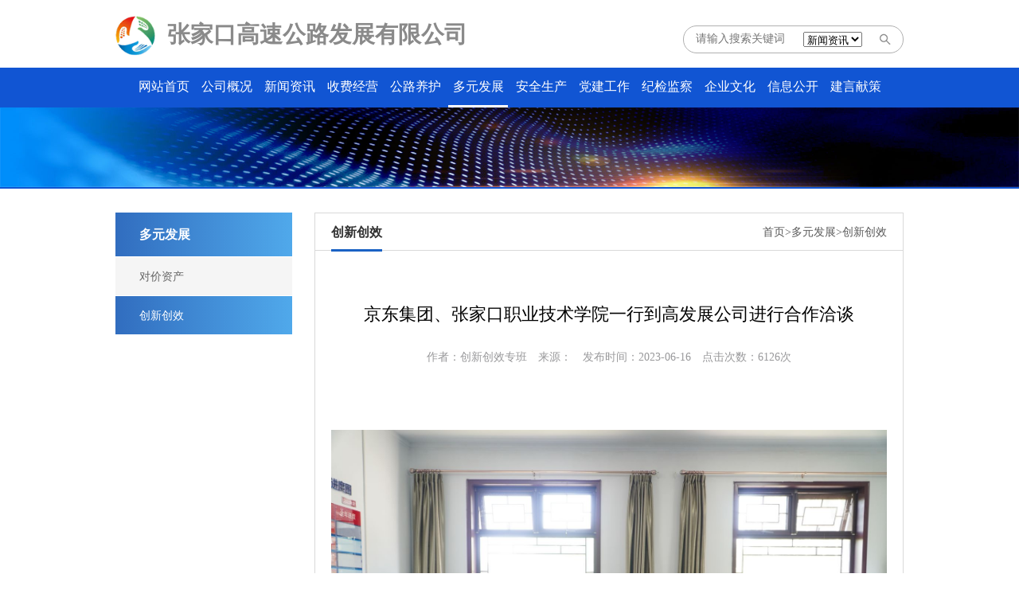

--- FILE ---
content_type: text/html; charset=utf-8
request_url: http://www.zjkgfz.com.cn/aqsc_index/9.html
body_size: 6021
content:
<!DOCTYPE html PUBLIC "-//W3C//DTD XHTML 1.0 Transitional//EN" "http://www.w3.org/TR/xhtml1/DTD/xhtml1-transitional.dtd">
<html xmlns="http://www.w3.org/1999/xhtml">
<head>
<meta http-equiv="Content-Type" content="text/html; charset=UTF-8">

<title>京东集团、张家口职业技术学院一行到高发展公司进行合作洽谈安全生产-张家口高速公路发展有限公司</title><meta name="keywords" content=""><meta name="description" content="6月15日上午，京东集团经理单春风、张家口职业技术学院书记赵文杰一行到公司创新创效专班进行合作洽谈。公司创新创效专班副组长冯善军及专班成员参加座谈。">
<link rel="shortcut icon" href="/favicon.ico">
<link href="/static/css/public.css" rel="stylesheet">
<link href="/static/css/swiper.min.css" rel="stylesheet">
<link href="/static/css/style.css" rel="stylesheet">
<link href="/static/css/font-awesome.min.css" rel="stylesheet">
<link href="/static/css/lrtk.css" rel="stylesheet">
<script type="text/javascript" src="/static/js/jquery-3.7.1.min.js"></script>
<script type="text/javascript" src="/static/js/slider.js"></script>
<script type="text/javascript" src="/static/js/mt-tabpage.js"></script>
<script type="text/javascript" src="/static/js/wow.js"></script>
<script type="text/javascript" src="/static/js/swiper.min.js"></script>



<script>
var wow = new WOW(
	{
		boxClass: 'wow',
		animateClass: 'animated',
		offset: 0,
		mobile: true,
		live: true,
		callback: function (box) {
		},
		scrollContainer: null
	}
);
wow.init();
</script>
</head>
 
<body>

<div class="w-header">
	<div class="box1200">
		<div class="w-logo">
			<img src="/static/images/logo.png" title="" class="fl">
			<div class="wfont">
				<span class="ftt1" style="color:#8a8a8a">张家口高速公路发展有限公司</span>
			</div>
		</div>
		<div class="wphone">
			<div class="wpt">
			   <div>
			       <select id="cxc">
			           
			           <option selected value="3">新闻资讯</option>
<option value="6">收费经营</option>
<option value="4">公路养护</option>
<option value="7">多元发展</option>
<option value="8">安全生产</option>
<option value="9">党建工作</option>
<option value="10">纪检监察</option>
<option value="2">企业文化</option>
<option value="11">信息公开</option>
			       </select>
            <input type="text" placeholder="请输入搜索关键词" id="ck" onkeydown="keyLogin(event);" class="head_fom_i1"><input type="button" onclick="SC();"  class="head_fom_i2" value="">
		  <SCRIPT>
		  function SC(){
			var ck = document.getElementById('ck').value;
			var cxc = $('#cxc');
			if(!ck){
				alert('请输入搜索关键词！');
				return;
			}
			document.location.href = '/search/'+cxc.val()+'_'+ck;
		  }
          function keyLogin(event){
            if (event.keyCode==13){
                SC()
                
            };
            
        }
		  </SCRIPT>
               </div>
				
			</div>
		</div>

		<div class="clear"></div>
	</div>
</div>


<div class="wnavw">
<div class="schmenu">
<style>
.schmenu{height:50px; line-height:50px; background:#1155d3; width:100%; margin:0 auto; }
ul.nav{width:auto; margin:0 auto;text-align: center;}
ul.nav li{ width: 90px;text-align:center;display: inline-block;}
ul.nav > li{ }
ul.nav li h3{}
ul.nav > li > h3{ background: #1155d3;margin:0px;}
ul.nav > li h3:hover{ background: #1155d3;text-decoration:none}
ul.nav > li > ul > li h3{ background: #1155d3;margin: 7px 0px;}
.choice{}
ul.nav > li h3:hover,.choice{ background: #1155d3!important;z-index:999;position:relative;}
ul > li > ul{ display: none;z-index: 99999;position: absolute;background: #1155d3;}
ul > li.on > ul{ display: block;}
ul > li.on >li{}
ul.nav li{ position: relative;width: 90px;}
ul.nav > li > ul > li ul{ position:  absolute; top: 0; right:-202px;}
ul.nav span.sub{ position: absolute; display: block; right:10px; top: 0; width: 10px; height: 40px; }
.schmenu ul li a{color: #fff; font-size: 16px; line-height: 26px; margin-bottom: 10px; display: block;}
</style>
<script type="text/javascript">
    $(document).ready(function() {
        $("ul.nav li").hover(function(){
            $(this).addClass("on");

        },
        function(){
            $(this).removeClass("on");

        })
    });

    $(document).ready(function() {
        $("ul.nav li").hover(function(){
            $(this).parent("ul").siblings("h3").addClass("choice");

        },
        function(){
            $(this).parent("ul").siblings("h3").removeClass("choice");
        })
    });

    $(document).ready(function() {       
            if ($("ul.nav li").find("ul") .html()!="") {
                $("ul.nav li").parent("ul").siblings("h3").append("<span class='sub'></span>");                
            }
    });
</script>
<ul class="nav">

   <li>
       <h3>
        <a href="/" >网站首页</a>
        </h3>
    </li>

    <li class="">
        <h3 class=""><a href="/about/1" >公司概况</a></h3>
        <ul>
            <li class="">
                <h3>
                    <a href="/about/1" >公司简介</a>
                </h3>
            </li>
            <li class="">
                <h3>
                    <a href="/about/2" >管理团队</a>
                </h3>
            </li>

            <li class="">
                <h3>
                    <a href="/about/3" >组织架构</a>
                </h3>
            </li>
            <li class="">
                <h3>
                    <a href="/about/4" >大事记要</a>
                </h3>
            </li>
            <li class="">
                <h3>
                    <a href="/about/5" >企业荣誉</a>
                </h3>
            </li>
        </ul>
    </li>

    <li>
       <h3>
        <a href="/news/2" >新闻资讯</a>
        </h3>
        <ul>
            <li class="">
                <h3>
                    <a href="/news/2" >公司要闻</a>
                </h3>
            </li>

            <li class="">
                <h3>
                    <a href="/news/3" >行业新闻</a>
                </h3>
            </li>
            <li class="">
                <h3>
                    <a href="/news/4" >通知公告</a>
                </h3>
            </li>
            <li class="">
                <h3>
                    <a href="/news/5" >媒体聚焦</a>
                </h3>
            </li>
        </ul>
    </li>
    
    <li>
       <h3>
        <a href="/jy/2" >收费经营</a>
        </h3>
        <ul>
            <li class="">
                <h3>
                    <a href="/jy/2" >运营中心</a>
                </h3>
            </li>

            <li class="">
                <h3>
                    <a href="/jy/4" >监控中心</a>
                </h3>
            </li>
            <li class="">
                <h3>
                    <a href="/jy/5" >收费稽查</a>
                </h3>
            </li>
            <!---<li class="">
                <h3>
                    <a href="/jy/5" >安全生产</a>
                </h3>
            </li>--->
        </ul>
    </li>
    <li>
       <h3>
        <a href="/djzc/6" >公路养护</a>
        </h3>
        <ul>
            <li class="">
                <h3>
                    <a href="/djzc/6" >养护工程</a>
                </h3>
            </li>

            <li class="">
                <h3>
                    <a href="/djzc/7" >工区建设</a>
                </h3>
            </li>
        </ul>

    </li>

    <li>
       <h3>
        <a href="/aqsc/1" class="head_right_sel">多元发展</a>
        </h3>

        <ul>
            <li class="">
                <h3>
                    <a href="/aqsc/1" class="bottomx">对价资产</a>
                </h3>
            </li>

            <li class="">
                <h3>
                    <a href="/aqsc/3" class="bottomx">创新创效</a>
                </h3>
            </li>
        </ul>
    </li>

    <li>
       <h3>
        <a href="/sc/28" >安全生产</a>
        </h3>
        <ul>
            <li class="">
                <h3>
                    <a href="/sc/28" >安全生产</a>
                </h3>
            </li>
        </ul>

    </li>

    
    <li>
       <h3>
        <a href="/dq/1" >党建工作</a>
        </h3>
        <ul>
            <li class="">
                <h3>
                    <a href="/dq/1" >党建动态</a>
                </h3>
            </li>

            <li class="">
                <h3>
                    <a href="/dq/2" >党纪党规</a>
                </h3>
            </li>
            <li class="">
                <h3>
                    <a href="/dq/3" >党员风采</a>
                </h3>
            </li>
        </ul>
    </li>
    <li>
       <h3>
        <a href="/jijian/2" >纪检监察</a>
        </h3>
        <ul>
            <li class="">
                <h3>
                    <a href="/jijian/2" >纪检监察</a>
                </h3>
            </li>
        </ul>

    </li>

    <li>
       <h3>
        <a href="/qywh/1" >企业文化</a>
        </h3>

        <ul>
            <li class="">
                <h3>
                    <a href="/qywh/1" >职工原创</a>
                </h3>
            </li>

            <li class="">
                <h3>
                    <a href="/qywh/2" >经验交流</a>
                </h3>
            </li>
            <li class="">
                <h3>
                    <a href="/qywh/3" >学习园地</a>
                </h3>
            </li>
        </ul>
    </li>
    
    <li>
       <h3>
        <a href="/xxgk/2" >信息公开</a>
        </h3>

        <ul>
            <li class="">
                <h3>
                    <a href="/xxgk/2" >基本情况</a>
                </h3>
            </li>

            <li class="">
                <h3>
                    <a href="/xxgk/3" >组织体系</a>
                </h3>
            </li>
            <li class="">
                <h3>
                    <a href="/xxgk/4" >经营管理</a>
                </h3>
            </li>
            <li class="">
                <h3>
                    <a href="/xxgk/5" >薪酬待遇</a>
                </h3>
            </li>
            <li class="">
                <h3>
                    <a href="/xxgk/6" >员工招聘</a>
                </h3>
            </li>
            <li class="">
                <h3>
                    <a href="/xxgk/7" >社会责任</a>
                </h3>
            </li>
            <li class="">
                <h3>
                    <a href="/xxgk/8" >重大事项</a>
                </h3>
            </li>
            <li class="">
                <h3>
                    <a href="/xxgk/9" >重要人事变动</a>
                </h3>
            </li>
        </ul>
    </li>
 
    
	 <li>
       <h3>
        <a href="/ly2" >建言献策</a>
        </h3>
    </li>

  </ul>
</div>
</div>



<div class="n-banner box">    <img src="/uploads/20220122/20220122165150_607.jpg"></div><div class="clear"></div><!-- 栏目切换 --><!---<div class="top_list box">    <div class="top_list_zw box1370">        <ul>                         <li class="w2 " >                <a href="/news/2">公司动态</a>            </li>            <li class="w2 cur">                <a href="/news/3">下级动态</a>            </li>        </ul>    </div></div>---><!-- 栏目切换 end--><!-- 栏目切换 --><div class="list_page box1370"><div class="top_list fl">    <div class="top_list_zw">        <ul>             <!-- 判断这个『ul』里面『li』的数量,此数量为 $a，然后将$a传输给『<li class="w$a">』。-->            <h3>多元发展</h3>            <div class="clear"></div>            <li class="" >                <a href="/aqsc/1">对价资产 </a>            </li>            <li class=" cur">                <a href="/aqsc/3">创新创效</a>            </li>        </ul>    </div></div><!-- 栏目切换 end--><div class="n_box fr">    <div class="dingwei">        <h3>创新创效</h3>            <p><a href="/">首页</a>>多元发展>创新创效</p>    </div>    <div class="n_box_info">        <ul class="biaoti">            <li>                <h3>京东集团、张家口职业技术学院一行到高发展公司进行合作洽谈</h3>                <p>作者：创新创效专班</p>                <p>来源：</p>                <p>发布时间：2023-06-16</p>                <p>点击次数：6126次</p>                            </li>        </ul>        <div class="clear"></div>        <div class="neirong">           <p style="text-indent: 2em;"><span style="font-family: &quot;times new roman&quot;;">&nbsp; &nbsp; &nbsp; &nbsp; &nbsp; &nbsp; &nbsp; &nbsp; &nbsp;&nbsp;<img src="/Admin/images1/20230616/1686901115347546.jpg" title="1686901115347546.jpg" alt="DSC04684.jpg"/></span></p><p style="text-indent: 2em; line-height: 2em;"><span style="font-family: &quot;times new roman&quot;;">6月15日上午，京东集团经理单春风、张家口职业技术学院书记赵文杰一行到公司创新创效专班进行合作洽谈。公司创新创效专班副组长冯善军及专班成员参加座谈。</span></p><p style="text-indent: 2em;"><span style="font-family: &quot;times new roman&quot;;">&nbsp; &nbsp; &nbsp; &nbsp; &nbsp; &nbsp; &nbsp; &nbsp; &nbsp;&nbsp;<img src="/Admin/images1/20230616/1686901137236679.jpg" title="1686901137236679.jpg" alt="DSC04671.jpg"/></span></p><p style="text-indent: 2em; text-align: justify; line-height: 2em;"><span style="font-family: &quot;times new roman&quot;;">会上，单春风介绍了京东物流集团目前与张家口市政府合作的部分业务板块、供应链体系等情况，并对“云仓”项目的优势和发展前景做了详细说明。赵文杰对张家口职业技术学院电商专业教学情况进行了介绍，并表示学院将借助企业资源，在传统电商领域、新媒体直播带货领域服务乡村振兴战略，助力农产品振兴、地方文化振兴。随后，三方就“绿色城市物流体系”、“特色农产品冷链运输”、“产、教融合”、“云仓储”等方面展开深入讨论。</span></p><p style="text-indent: 2em;"><span style="font-family: &quot;times new roman&quot;;">&nbsp; &nbsp; &nbsp; &nbsp; &nbsp; &nbsp; &nbsp; &nbsp; &nbsp;&nbsp;<img src="/Admin/images1/20230616/1686901159840925.jpg" title="1686901159840925.jpg" alt="DSC04695.jpg"/></span></p><p style="text-indent: 2em; line-height: 2em; text-align: justify;"><span style="font-family: &quot;times new roman&quot;;">冯善军向大家介绍了集团及张家口高发展公司的企业文化和基本情况，并对公司路衍经济目前开展情况和发展前景进行了阐述。他表示，三方将在本次洽谈基础上要展开多频次的沟通与交流，整合资源优化方案，实现合作内容实化、深化、细化，加快推动各方合作达成，实现互利共赢、共同发展。</span></p><p><br/></p>        </div>    </div></div><div class="clear"></div></div><div class="clear"></div>


<div class="clear"></div> 

<div class="youqing box">
    <div class="youqing_zw box1370">
		<ul>
          <li><span>直属单位网站</span><img src="/static/images/yqlj_ico.png">
              <div class="clear"></div> 
              <ol>
								<a target="_blank" href="http://www.hbshengde.cn/">河北晟德基础设施建设开发有限公司</a>
								<a target="_blank" href="http://www.xionganjt.com/">河北雄安交通投资有限公司</a>
								<a target="_blank" href="http://www.hebtudi.com/">河北交投土地开发整理有限公司</a>
								<a target="_blank" href="http://www.hbjtgx.com/">河北交投干线公路开发有限公司</a>
								<a target="_blank" href="http://www.hbjtwl.cn/">河北交投物流有限公司</a>
								<a target="_blank" href="http://www.hebyh.com">沿海高速</a>
								<a target="_blank" href="http://xtgaosu.com/">邢临高速</a>
								<a target="_blank" href="http://www.lufashiye.com/">河北省高速公路禄发实业总公司</a>
								<a target="_blank" href="http://www.hebqggs.com/">曲港高速筹建处</a>
								<a target="_blank" href="http://www.jtbfgs.com/">保阜高速</a>
								<a target="_blank" href="http://www.jtzsbd.com">张石高速公路保定段有限公司</a>
								<a target="_blank" href="http://www.bjgs.com.cn">保津高速</a>
								<a target="_blank" href="http://www.hdgsgl.com/">衡德高速</a>
								<a target="_blank" href="http://www.hebrb.com.cn/">河北路桥集团</a>
								<a target="_blank" href="http://www.hbjtjl.com/">河北省交通建设监理咨询有限公司</a>
								<a target="_blank" href="http://www.hpcpdi.com/">河北省交通规划设计院</a>
								<a target="_blank" href="http://www.hbbcgs.cn/">保沧高速</a>
								<a target="_blank" href="http://www.jzhiway.com/">京张高速</a>
								<a target="_blank" href="http://hbshiqing.com/">石太高速</a>
								<a target="_blank" href="http://jshiway.com/">京港澳高速京石段</a>
								<a target="_blank" href="http://www.tangjings.com/">唐津高速</a>
								<a target="_blank" href="http://222.222.63.99:8213/forUI/default.aspx">河北省高速公路建设阳光工程信息化管理平台</a>
								<a target="_blank" href="http://www.hebeibidding.com.cn/">河北省招标投标综合网</a>
				                  
              </ol>
          </li>
          <li><span>交通行业网站</span><img src="/static/images/yqlj_ico.png">
              <div class="clear"></div> 
              <ol>
                 				<a target="_blank" href="http://www.sasac.gov.cn/">国务院国有资产监督管理委员会</a>
								<a target="_blank" href="http://qlgk.hbsjtt.gov.cn/">河北省交通运输厅行政权力公开透明运行网</a>
								<a target="_blank" href="http://www.moc.gov.cn/">中华人民共和国交通运输部</a>
								<a target="_blank" href="http://www.hbgs.com.cn/">河北省高速公路管理局</a>
								<a target="_blank" href="http://www.hbsjtt.gov.cn/">河北省交通运输厅</a>
				              </ol>
          </li>
          <li><span>各市交通局网站</span><img src="/static/images/yqlj_ico.png">
              <div class="clear"></div> 
              <ol>
                  				<a target="_blank" href="http://%20%20www.cdjtysj.gov.cn/">承德市交通运输局</a>
								<a target="_blank" href="http://www.bdsjtj.gov.cn/">保定市交通运输局</a>
								<a target="_blank" href="http://www.qhdjtj.gov.cn/">秦皇岛市交通运输局</a>
								<a target="_blank" href="http://%20www.hsjtj.gov.cn/">衡水市交通运输局</a>
								<a target="_blank" href="http://jtj.hd.gov.cn/">邯郸市交通运输局</a>
								<a target="_blank" href="http://www.hebxtjt.gov.cn/jtnew/">邢台市交通运输局</a>
								<a target="_blank" href="http://www.hebczjt.gov.cn/">沧州市交通运输局</a>
								<a target="_blank" href="http://www.tstraffic.gov.cn/cyportal/template/site00_index.jsp">唐山市交通运输局</a>
								<a target="_blank" href="https://jtj.lf.gov.cn/">廊坊市交通运输局</a>
								<a target="_blank" href="http://www.hebzjkjt.gov.cn/indexAction.do">张家口市交通运输局</a>
								<a target="_blank" href="http://www.bdroads.com/">保定市公路工程信息网</a>
								<a target="_blank" href="http://www.sjzjt.gov.cn/">石家庄市交通局</a>
				              </ol>
          </li>
          <li><span>新闻媒体网站</span><img src="/static/images/yqlj_ico.png">
              <div class="clear"></div> 
              <ol>
                  				<a target="_blank" href="http://yzwb.sjzdaily.com.cn/html/2014-01/17/node_29.htm">燕赵晚报</a>
								<a target="_blank" href="http://www.hbgrb.net/hgnews.html">河北工人报</a>
								<a target="_blank" href="http://www.hbqnb.com/">河北青年报</a>
								<a target="_blank" href="http://www.hebtv.com/">河北电视台</a>
								<a target="_blank" href="http://www.yzdsb.com.cn/">燕赵都市报</a>
								<a target="_blank" href="http://hbrb.hebnews.cn/html/2014-01/17/node_2.htm">河北日报</a>
								<a target="_blank" href="http://www.chinanews.com/">中国新闻网</a>
								<a target="_blank" href="http://www.cntv.cn/">央视网</a>
								<a target="_blank" href="http://www.xinhuanet.com/">新华网</a>
								<a target="_blank" href="http://www.people.com.cn/">人民网</a>
								<a target="_blank" href="http://www.gov.cn/">中国政府网</a>
				              </ol>
          </li> 

        </ul>
        
    </div>
</div>

<div class="clear"></div>

<div class="footer box">
    <div class="footer_zw box1200">
        <ul class="f_l">
            <p>
                Copyright 2022 Powered by 张家口高速公路发展有限公司门户网站
            </p>
            <p>备案号码：<a href="https://beian.miit.gov.cn/">冀ICP备2022001981号-1</a></p>
            <p>
                地址：河北省张家口桥东区站前东大街28号河北国控北方硅谷高科新城17号楼&nbsp;&nbsp;&nbsp;&nbsp;电话：0313-5901018&nbsp;&nbsp;&nbsp;&nbsp;
            </p>
            
        </ul>
    </div>
</div>


    
</body>
</html>



--- FILE ---
content_type: text/css
request_url: http://www.zjkgfz.com.cn/static/css/public.css
body_size: 10142
content:
@charset "utf-8";

/* [7LIB.ORG] */
html,body,div,iframe,span,
dl,dt,dd,ul,ol,li,
form,input,textarea,pre,p,blockquote,
th,td						{ margin:0; padding:0; font-size:100%;}
a							{ text-decoration:none;}
li							{ list-style:none;}
.clear						{ clear:both; height:0px; line-height:0;}
h1,h2,h3					{ font-weight:normal; padding:0px; margin:0px; }
img							{ border:0; }
a							{ color:#666; }
a:hover 					{ text-decoration:none; }
@font-face{src:url("../font/Helvetica.ttf"); font-family: 'Helvetica';}
@font-face{src:url('../font/AgencyFB.ttf'); font-family:"AgencyFB";}
@font-face{src:url('../font/dincond-regular.otf'); font-family:"dincond";}
*,
*::before,
*::after {
  box-sizing: border-box;
}
.neib{height: 300px;background: rgba(48, 157, 141, 0.79);width: 100%;text-align: center;color: #fff;display: table;}
.neib h3{font-size: 24px;font-weight: bold;margin-top: 100px;}
.neib p{font-size: 18px;margin-top: 10px;}


/* [7LIB.ORG] */
body,html { font-family:"微软雅黑","黑体"; font-size:14px; color:#000; background:#fff;}
.fl{float:left;}
.fr{float:right;}
.pl0{padding-left:0px !important;}
.pr0{padding-right:0px !important;}
.ml0{margin-left:0px !important;}
.mr0{margin-right:0px !important;}
.nobg{background:none !important;}
.tal{text-align:left !important;}
.tar{text-align:right !important;}
.noborder{border:0px !important;}
.bl0{border-left:0px !important;}
.br0{border-right:0px !important;}
.tal{text-align:left !important;}
.tar{text-align:right !important;}
.box{width:100%; margin:0 auto;}
.box956{width:990px; margin:0 auto;}
.box1370{width:1320px; margin:0 auto;}
/****导航****/
.wnav{background: #1155d3;}
.wnav ul{width: 1200px; margin: 0px auto;text-align: center;}
.wnav ul li{display:block; font-size: 14px; margin: 10px 20px;position: relative;width: 56px;height: 20px;float:left;}
.wnav ul li a{color: #fff; display: block; width: 100%; height: auto;}
.wnav ul li .xl{position: absolute; display: none; padding-top: 10px; margin-top: -3px; z-index: 999; background: #1155d3; padding-left: 5px; padding-right: 5px; width: 56px; box-sizing: border-box;}
.wfont{float: left; margin-top: 4px; font-size: 29px; color: #333; font-weight: bold; margin-left: 15px;}

.wnav ul li:hover , .xl:hover{display:block important;}
.w-header{height: 85px; background:#fff; }
.w-header .box{position:relative;}
.w-logo{height: auto; margin-top: 20px; float: left;}
.w-logo  img{display:block; max-width:100%; height:auto;width: 11%;}

.wh1{ position:absolute; left:120px; top:45px;}
.wh1 span{ display:block; }
.wh1 .wh11{ color:#0f2a55; font-weight:bold; font-size:22px; padding-bottom:0px; }
.wh1 .wh12{ color:#666666; font-size:16px; }

.wh2{ position:absolute; right:0px; top:40px; background:url(../images/rtel.png) no-repeat left center; padding-left:50px; min-height:23px;  }
.wh2 span{ display:block; }
.wh2 .wh21{ color:#999999; font-size:14px; }
.wh2 .wh22{ color:#0f2a55; font-size:27px; font-weight:bold; }

.head_right_sel:after{content: ''; width: 100%; position: absolute; height: 3px; background: #fff; bottom: -3px; left: 0;}


/******幻灯片*******/
.w-banner{height:851px; text-align:center; background:#fff; position:relative; width:100%;}
.w-banner .bd ul {width: 100% !important;}
.w-banner .bd li { display:block; height: 851px; text-align: center; width: 100% !important;}
.w-banner .bd li a { display:block; height: 851px; width:100%;}
.w-banner .hd { bottom: 0; height: 30px; left: 0; line-height: 30px; position: absolute; width: 100%; z-index: 1;}
.w-banner .hd ul { text-align: center;}
.w-banner .hd ul li { background: #fff none repeat scroll 0 0; cursor: pointer; display: inline-block; float: none; height: 6px; line-height: 999px; margin: 2px; overflow: hidden; width: 13px; border-radius:3px;}
.w-banner .hd ul .on { background: #d2b87d none repeat scroll 0 0; width:30px;}
.w-banner .next, .w-banner .prev { background: #000 url("../images/slider-arrow.png") no-repeat scroll -126px -137px; cursor: pointer; display: none; height: 60px; left: 15%; margin-top: -30px; opacity: 0.5; position: absolute; top: 50%; width: 40px; z-index: 1;}
.w-banner .next { background-position: -6px -137px; left: auto; right: 15%;}

/*******搜索导航********/
.search{height:48px; line-height:48px;  background:#f8f8f8;}
.searchl{ width:840px;  line-height:34px;line-height:48px; color:#cbcbcb;}
.searchl a{ color:#cbcbcb; padding-left:10px; }
.searchl span{ font-weight:bold; }


.searchr{margin-top:5px; width:287px; font-size:14px;}
.searchbox{ background:#fff; border:1px solid #eeeeee;}
.searchr .s-input{height:34px; width:239px; padding-left:10px;  color:#b1b1b1; line-height:34px;  float:left;  border:0px; background:#fff;}
.searchr .search-btn{ display:block; height:34px; width:35px; background:#fff url(../images/searchbtn.png) no-repeat center;  float:right;border: none;}

/*新首页*/
/*头条*/
.i_toutiao{background: #c0d9ef; margin-top: 20px !important; text-align: center;}
.i_toutiao p{padding: 10px 20px;font-size: 30px; font-weight: bold; color: #1a62c4; line-height: 48px;overflow: hidden;text-overflow: ellipsis;white-space: nowrap;width: auto;margin-bottom:0px}
.i_toutiao p a{}

/*图片切换新闻*/
.index_banner{}
.face_index{padding-top: 20px;display: table; margin-bottom: 40px; margin-bottom: 35px !important;}
.face_index .face_img{width: 715px; height: 460px; background: #e5e5e5; position: relative; overflow: hidden;}

.w-banner_i{height:460px; text-align: center; background: #fff; position: relative; width:715px; margin-bottom: 15px; float: left;overflow: hidden;}
.w-banner_i .bd ul {width: 715px !important;margin:0px;padding: 0px;}
.w-banner_i .bd li { display:block; height: 460px; text-align: center; width: 715px !important;background-size: cover !important;}
.w-banner_i .bd li a { display:block; height: 460px; width:715px;}
.w-banner_i .hd{bottom: 0px; height: 24px; left: 0; position: absolute; width: 715px; z-index: 1;}
.w-banner_i .hd ul{text-align: right; position: relative; margin-right: 10px;}
.w-banner_i .hd ul li { background: #006699 none repeat scroll 0 0; cursor: pointer; display: inline-block; float: none; height: 10px; line-height: 999px; margin: 2px; overflow: hidden; width: 10px; border-radius:10px;}
.w-banner_i .bd li img{width: 715px !important;height:460px;}
.w-banner_i .bd li p{position: absolute; bottom: 0px; height: 35px; color: #fff; z-index: 1; width: 715px; text-align: left; padding: 0px 20px; background: #333333db; overflow: hidden; text-overflow: ellipsis; white-space: nowrap; box-sizing: border-box;margin: 0px;}
.w-banner_i .bd li p span{font-size: 14px; display: block; line-height: 33px; font-weight: bold; overflow: hidden; text-overflow: ellipsis; white-space: nowrap; width: 80%;}
.w-banner_i .bd li .tou_bg{position: absolute; bottom: 0px; height: 35px; background: #000; opacity: 0.5; width: 715px}
.w-banner_i .hd ul .on { background: #fff none repeat scroll 0 0; width:10px;}
.w-banner_i .next, .w-banner_i .prev { background: #000 url("../images/slider-arrow.png") no-repeat scroll -126px -137px; cursor: pointer; display: none; height: 60px; left: 2%; margin-top: -30px; opacity: 0.5; position: absolute; top: 50%; width: 40px; z-index: 1;}
.w-banner_i .next { background-position: -6px -137px; left: auto; right: 2%;}



.face_index .face_img img{width: 100%; height: auto;}
.face_index .face_img h3{position: absolute; color: #fff; font-weight: bold; font-size: 32px; top: 0px; z-index: 99; width: 100%; text-align: left; margin-top: 495px; padding-left: 40px; overflow: hidden; text-overflow: ellipsis; white-space: nowrap;}
.face_index .gsdt_xjdt{width: 580px;}
.gsdt_xjdt_title{width: 100%; border-bottom: 1px solid #e5e5e5; display: table; padding-bottom: 14px; margin-bottom: 14px; position: relative; margin-top:5px;}
.gsdt_xjdt_title h3{font-size: 22px; float: left; margin-right: 40px;font-weight:bold;position: relative;}


.gsdt_xjdt_title h3.gsdt_bt{color: #1a63c5;font-weight: bold;}
.gsdt_xjdt_title h3.gsdt_bt:after{content: ""; bottom: 0px; width: 100%; height: 3px; background: #1a62c4; position: absolute; display: block; margin-bottom: -16px;}
.gsdt_xjdt_title span{display: block; height: 22px; float: right; color: #595959; font-size: 14px; bottom: 0px; position: absolute; right: 0px; margin-bottom: 12px;}
.gsdt_xjdt_zw{clear: both; width: 100%;margin-top: 40px;}
.gsdt_xjdt_zw ul{width:100%;height: auto;}
.gsdt_xjdt_zw ul li{width: 100%; margin-bottom: 25px; display: table;}
.gsdt_xjdt_zw ul li .showtime{display: block; float: left; width: 94px; border-right: 1px solid #a2abb9; text-align: center; height: 44px;}
.gsdt_xjdt_zw ul li .showtime strong{font-size: 32px; color: #323232; display: block; padding: 0px; margin-top: 0px; line-height: 25px;}
.gsdt_xjdt_zw ul li .showtime span{font-size: 14px; color: #323232; margin: 0px; padding: 0px; line-height: 24px;}
.gsdt_xjdt_zw ul ol{width: 455px; float: right;}
.gsdt_xjdt_zw ul ol p{font-size: 18px; color: #1a63c5; overflow: hidden; text-overflow: ellipsis; white-space: nowrap; width: auto; margin-bottom: 0px;line-height:44px}
.gsdt_xjdt_zw ul ol i{color: #333; font-size: 14px; line-height: 20px; font-style: normal; text-overflow: -o-ellipsis-lastline; overflow: hidden; text-overflow: ellipsis; display: -webkit-box; -webkit-line-clamp: 3; line-clamp: 3; -webkit-box-orient: vertical;}

.anniuc{ height: 30px; border-radius: 6px; width: 100%; margin: 0px auto; text-align: center;}
.anniuc span{background: olive linear-gradient(to right, rgba(80,169,235), rgba(49,109,191));background: -ms-linear-gradient(left,#50a9eb,#316dbf); height: 30px; border-radius: 6px; width: 100%; margin: 0px auto; text-align: center; line-height: 30px;display: block;color: #fff;}

/*首页框架*/
.index_kj{}

.index_kj_l{width: 867px;height: auto;}
.index_kj_l_1{}
.index_kj_l_1 .mt-tabpage{width: 867px;margin: 0px auto 35px;border: 1px solid #d9d9d9;height: 398px;box-sizing: border-box;}
.index_kj_l_1 .mt-tabpage-title{height: 60px;font-size: 0;background-color: #fff;width: 97%;margin: auto;background: #fff;border-bottom: 1px solid #d9d9d9;    position: relative;}
.index_kj_l_1 .mt-tabpage-title .mt-tabpage-item{display: inline-block;width: 105px;height: 44px;line-height: 37px;text-align: center;color: #666;font-size: 22px;    font-weight: bold;cursor: pointer;margin-top: 17px;margin-right: 15px;}
.index_kj_l_1 .mt-tabpage-title .mt-tabpage-item:hover{color: #1a63c5;}
.index_kj_l_1 .mt-tabpage-title .mt-tabpage-item-cur{color: #1a63c5;font-size: 22px;border-bottom: 3px solid #1a63c5;}
.index_kj_l_1 .mt-tabpage-count{position: relative;width: 867px;height: 338px;overflow: hidden;}
.index_kj_l_1 .mt-tabpage-cont__wrap{position: absolute;}
.index_kj_l_1 .mt-tabpage-count .mt-tabpage-item{width: 867px;height: 338px;line-height: 200px;text-align: center; padding-top: 25px;}

.index_kj_l_1 .mt-tabpage-title .mt-tabpage-item a{display: none;}
.index_kj_l_1 .mt-tabpage-title .mt-tabpage-item-cur a{display: block; font-size: 14px; color: #595959; font-weight: normal; position: absolute; right: 0; top:14px;}

.index_kj_l_1 .mt-tabpage-count .mt-tabpage-item li{float: left; width: 98%; text-align: left; margin: 0px; padding: 0px; line-height: normal; padding-left: 14px;margin-bottom: 2px;}
/*.index_kj_l_1 .mt-tabpage-count .mt-tabpage-item li:nth-child(2n) {margin-right: 0px;float:right;padding-right: 14px;}*/
.index_kj_l_1 .mt-tabpage-count .mt-tabpage-item li p{overflow: hidden; text-overflow: ellipsis; white-space: nowrap; width: 90%; display: inline-block; float: left; background: url(../images/i_ico.png) no-repeat left center; padding-left: 15px;}
.index_kj_l_1 .mt-tabpage-count .mt-tabpage-item li p a{ font-size: 14px; color: #333;}
.index_kj_l_1 .mt-tabpage-count .mt-tabpage-item li span{display: inline-block;float: right;}


.qyhw_kj{margin: 0px auto 35px; border: 1px solid #d9d9d9; width: 100%; padding: 14px; box-sizing: border-box;}
.qyhw_kj .qyhw_img{}
.qyhw_kj .qyhw_img ul{margin-top: 26px;}
.qyhw_kj .qyhw_img ul li{width: 200px;height: 123px;float: left;margin-right: 12px;}
.qyhw_kj .qyhw_img ul li:nth-child(4n) {margin-right: 0px;}
.qyhw_kj .qyhw_img ul li img{width: 200px;height: 123px;}

.qyhw_kj .tgsj{}
.qyhw_kj .tgsj ul{margin-top: 26px;}
.qyhw_kj .tgsj ul li{width: 200px;float: left;margin-right: 12px;}
.qyhw_kj .tgsj ul li:nth-child(4n){margin-right: 0px;}
.qyhw_kj .tgsj ul li span{color: #1a62c4; font-size: 14px; display: inline-block; float: left;}
.qyhw_kj .tgsj ul li p{color: #333; font-size: 14px; display: inline-block; float: left; margin-left: 10px;}


.index_kj_r{width: 423px;}
.i_tzgg{margin: 0px auto 35px; border: 1px solid #d9d9d9; width: 100%; padding: 14px; box-sizing: border-box;width: 100%;height: 398px;}


.gunt{padding-bottom: 8px; margin-bottom: 20px; padding-top: 13px; height: 300px;}

.gunt .scroll{width: 100%; height: 300px; overflow: hidden;}
.gunt .scroll ul{width: 100%;overflow: hidden;}
.gunt .scroll ul li{width: 100%; text-align: left; margin: 0px; padding: 0px; line-height: normal; margin-bottom: 2px;display: block;height: 28px;}
.gunt .scroll ul li span{display:inline-block;float: right;}
.gunt .scroll ul li p{overflow: hidden; text-overflow: ellipsis; white-space: nowrap; width: 65%; display:inline-block; float: left; background: url(../images/i_ico.png) no-repeat left center; padding-left: 15px;}
.gunt .scroll ul li p a{    font-size: 14px;color: #333;}

.i_an{margin-bottom: 30px;margin-top:300px;}
.i_an ul{}
.i_an ul li{background: olive linear-gradient(to right, rgba(80,169,235), rgba(49,109,191)); background: -ms-linear-gradient(left,#50a9eb,#316dbf);height: 47px; border-radius: 6px; width: 100%; margin: 0px auto; text-align: center; line-height: 47px; display: block; color: #fff;}
.i_an ul li span{color: #fff; margin-right: 15px; font-size: 14px; font-weight: bold;}
.i_an ul a{display: block;padding: 15px 0px;box-sizing: border-box;background: olive linear-gradient(to right, rgba(80,169,235), rgba(49,109,191));background: -ms-linear-gradient(left,#50a9eb,#316dbf);margin-bottom: 30px;border-radius: 6px;}
.i_an ul a:nth-child(4){margin-bottom: 37px;}



/*在綫答題*/
.zxdt_kj{margin: 0px auto 35px; border: 1px solid #d9d9d9; width: 100%; padding: 14px; box-sizing: border-box;width: 100%;height:auto;}

.zxdt_kj .zxdt_kj_img{}
.zxdt_kj .zxdt_kj_img ul{margin: 25px 0px 10px;}
.zxdt_kj .zxdt_kj_img ul li{width: 100%}
.zxdt_kj .zxdt_kj_img ul li img{width: 100%;height:211px}


/*电子书籍*/
.dzsj_kj{margin: 0px auto 35px; border: 1px solid #d9d9d9; width: 100%; padding: 14px; box-sizing: border-box;width: 100%;height:auto;}
.dzsj_kj .dzsj_kj_img{}
.dzsj_kj .dzsj_kj_img ul{margin: 25px 0px 10px;}
.dzsj_kj .dzsj_kj_img ul li{width: 100%}
.dzsj_kj .dzsj_kj_img ul li img{width: 100%;height: 300px;}






.news_index{padding-top: 55px; padding-bottom: 35px; display: table;}
.news_index_fl{}
.news_index_fr{}
.sydc{ margin-bottom: 60px;height: 280px;}
.chicun{width:48%}

/*新首页-END*/










/* 关于我们 */
.sabo{padding:54px 0;overflow: hidden;background: url(../images/e113.jpg) no-repeat center top;}
.sabot{ text-align:center; padding-bottom:32px;}
.sabot h2{ font-size:32px; }
.sabot h2 span{ color:#62aea9; }
.sabob{ background:#fff; margin:0 auto; width:1200px;overflow: hidden;border-radius: 5px;box-shadow: 0px 0px 15px 2px #e9e9e9;}
.saboa{ position:relative; height:395px;overflow: hidden;border-radius: 5px;}
.saboa img{ width:710px; height:395px; position:absolute; left:0px; top:0px; }
.asbom{ margin-left:710px; padding:40px 60px; height:395px; background:#62aea9; color:#fff; font-size:14px; line-height:30px; }
.sabol{ height:5px; background:url(../images/sabol.png) repeat center; margin:20px 0; }
.lhshow{position:relative;}
.lhshow .lhs1{ width:1056px; margin:0 auto; padding:32px 0px;  }
.lhshow li{ width:240px; margin:0 12px; height:185px;overflow: hidden;border-radius: 5px;}
.lhshow .lhs1 img{ width:240px; height:153px; display:block;overflow: hidden;border-radius: 5px;}
.ppy{ height:30px; line-height:30px; overflow:hidden; font-size:14px; text-align:center; }
.lhshow .prev,
.lhshow .next{position:absolute; width:46px; height:46px; top:50%; margin-top:-23px;z-index:999;}
.lhshow .prev{background:url(../images/ssl.png) no-repeat left center; left:20px; }
.lhshow .next{background:url(../images/ssr.png) no-repeat left center; right:20px;}
/*引领时尚*/
.zhli_one{width: 100%;background-color: white;padding-bottom: 35px;overflow: hidden;}
.zhli_one1{width: 100%;margin: auto;padding-top: 20px;}
.zhli_one_p{font-size: 44px;font-weight: bolder;color: #1f1f22;padding-top: 70px;text-align: center;}
.zhli_one_ul{width: 100%;margin-top:10px;display: table;text-align: center;}
.zhli_one_ul1{margin-top: 0;}
.zhli_one_ul li{width: 20%; height: 100px; margin-right: 26px; transition: .5s; margin-top: 10px; margin-bottom: 5px; box-sizing: border-box; position: relative; border-radius: 6px; padding-left: 25px; background: linear-gradient(to right,#1155d3,#5f99f1); display: inline-block; overflow: hidden;}
.zhli_one_ul li:hover{box-shadow: 0px 0px 30px #d3d3d3;margin-top: 5px;}
.zhli_one_ul li h3{font-size: 22px; font-weight: bold; color: #fff; text-align: left; margin: 18px 0px 15px 0px;}
.zhli_one_ul li h3 a{color: #fff;}
.zhli_one_ul li img.jh{width: 30px; height: 30px; position: absolute; z-index: 9; display: block; right: 15px; top: 19px;}
.zhli_one_ul li p{font-size: 14px; color: #fff; line-height: 17px; box-sizing: border-box; text-align: left; display: block; float: left; margin:0px 15px 1px 0px;}
.zhli_one_ul li img.lingdao{max-width: 190px; text-align: center; display: block; height: auto;}
.zhli_one_ul li img.xinxiang{width: 60px; height: 60px; position: absolute; z-index: 9; display: block; right: 15px; top: 19px;}
.zhli_one_ul li p.lingdao{width: 100%;text-align: center;}
.zhli_one_ul li p a{color: #fff;}
.zhli_one_ul li .dxx{background: #eee; position: absolute; width: 44px; height: 3px; border-radius: 10px; left: 25px; z-index: 111; top: 48px; overflow: hidden;}

.zhli_one_ul li .dxx:before{content: ''; position: absolute; top: 0px; left: 0px; width: 0%; height: 3px; background: #66be8c; z-index: 1; transition: all .5s ease;border-radius: 10px;overflow: hidden;}

.zhli_one_ul li:hover .dxx:before{width: 100%;overflow: hidden;}

.zhli_one_ul .zhli_one_li{margin-right: 0;}





.santu{width: 100%;background:url(../images/santu.jpg) no-repeat center;height: 215px;display: table;}
.santu .santu_zw{width: 1200px;margin: 0px auto; position: relative;}
.santu .santu_zw ul{height: 215px;float: left;position: relative;}
.santu .santu_zw ul li{box-sizing: border-box; margin-top: 30px;position: relative;}
.santu .santu_zw ul li h3{font-size: 22px; font-weight: bold; color: #fff;}
.santu .santu_zw ul li p{font-size: 18px; color: #fff; font-weight: bold;}
.santu .santu_zw ul.tu1{background:url(../images/santu_05.jpg) repeat center;width: 431px;}
.santu .santu_zw ul.tu2{background:url(../images/santu_06.jpg) repeat center;width: 484px;box-sizing: border-box;padding-left: 25px;}
.santu .santu_zw ul.tu3{background:url(../images/santu_07.jpg) repeat center;width: 285px;box-sizing: border-box;padding-left: 25px;}

/*.santu .santu_zw ul.tu1 li{position: absolute; z-index: 9; left: 0; margin-left: -200px;}*/






.box{width: 100%;display: table;}
.box1200{width: 1200px;margin:0px auto;}


.news{background: #fff;}
.news_zw{}
.news_zw ul.tjxw{width: 915px; float: left;box-sizing: border-box;
    padding-top: 50px;margin-bottom: 25px;}
.news_zw ul.tjxw img{float: left; width: 270px; height: 183px;}
.news_zw ul.tjxw li{float: right; width: 630px; box-sizing: border-box; padding-right: 20px; padding-top: 10px;}
.news_zw ul.tjxw li h3{font-size: 18px; font-weight: bold; color: #ww444;overflow: hidden;text-overflow: ellipsis;white-space: nowrap;width: auto;}
.news_zw ul.tjxw li span{display: block; font-size: 16px; color: #1155d3; margin:5px 0px; font-weight: bold; margin-top:10px;}
.news_zw ul.tjxw li p{font-size: 14px; color: #999999; line-height: 24px; /*text-indent: 28px;*/ margin-top: 5px; height: 45px; overflow: hidden;}
.news_zw ul.tjxw li i{font-size: 14px; color: #1155d3; font-style: normal; display: block; margin-top: 10px;}

.news_zw ul.xtyw{width: 285px; float: right; border-left: 1px solid #f4f4f4; height: 253px;}
.news_zw ul.xtyw h3{font-size: 16px; font-weight: bold; color: #444; margin: 50px 0px 25px 25px;}
.news_zw ul.xtyw li{font-size: 14px; color: #989898; overflow: hidden; text-overflow: ellipsis; white-space: nowrap; width: auto; margin-bottom: 12px; box-sizing: border-box; padding-left: 25px;}
.news_zw ul.xtyw p{font-size: 14px; color: #666; width: auto; margin-bottom: 5px; box-sizing: border-box; padding-left: 25px; line-height: 22px; text-align: justify;height: 70px;overflow: hidden;}

.kk1{color: #666; width: 100%; font-size: 15px}
.zgs{float: left;; letter-spacing: 5px; margin-right: 5px;}
.zgs_zw{float: left; margin-right: 20px;}

/*友情链接*/
.youqing{height:140px; display: table; background: #f8f8f8; } 
.youqing .box1200{position:relative;}
.youqing_zw{height: 92px;margin-bottom: 0px;}

.youqing_zw{}
.youqing_zw ul{margin-top: 30px;}
.youqing_zw ul li{background: olive linear-gradient(to right, rgba(80,169,235), rgba(49,109,191)); background: -ms-linear-gradient(left,#50a9eb,#316dbf);height: 47px; border-radius: 6px; width: 22%; margin-right: 4%; text-align: center; line-height: 47px; display: block; color: #fff; float: left;position: relative;}
.youqing_zw ul li span{color: #fff; margin-right: 15px; font-size: 14px; font-weight: bold;}
.youqing_zw ul li img{}
.youqing_zw ul li ol{background: olive linear-gradient(to right, rgba(80,169,235), rgba(49,109,191));background: -ms-linear-gradient(left,#50a9eb,#316dbf); height: auto; border-radius: 6px; width: 100%; margin-right: 4%; text-align: center; line-height: 47px; display: none; color: #fff; float: left; position: absolute; margin-top: -9px;padding-bottom: 7px;max-height: 130px;overflow: auto;}


  ::-webkit-scrollbar{
    width: 7px;
    height: 7px;
    background-color: #f5f5f500;
  }

  /*定义滚动条轨道 内阴影+圆角*/
  ::-webkit-scrollbar-track {
    box-shadow: inset 0 0 6px rgba(0, 0, 0, 0.3);
    -webkit-box-shadow: inset 0 0 6px rgba(0, 0, 0, 0.3);
    border-radius: 10px;
    background-color: #33333300;
  }

  /*定义滑块 内阴影+圆角*/
  ::-webkit-scrollbar-thumb{
    border-radius: 10px;
    box-shadow: inset 0 0 6px rgba(0, 0, 0, .1);
    -webkit-box-shadow: inset 0 0 6px rgba(0, 0, 0, .1);
    background-color: #c8c8c8b0;
  }



.youqing_zw ul li ol a{color: #fff; display: block; line-height: 25px; overflow: hidden; text-overflow: ellipsis; white-space: nowrap; width: 90%; text-align: center; margin: 0px auto;}

.youqing_zw ul li:hover {}
.youqing_zw ul li:hover, .youqing_zw ul li:hover ol{display: block;}
.youqing_zw ul li:nth-child(4n) {margin-right: 0px;}



/*n_banner*/
.n-banner{height:auto; border-bottom: 2px solid #1155d2; box-sizing: border-box;}
.n-banner ul{height:auto;width: 100%;}
.n-banner ul li{height:auto; width: 100%; margin: 0px auto;position: relative;}
.n-banner ul li img{height:auto; width: 100%;}
.n-banner img{height:auto; width: 100%;}
.n-banner ul li h3{position: absolute; display: block; bottom: 45px; left:177px; font-size: 40px; color: #fff; font-weight: bold;}

/*news_list*/
.list_page{margin: 30px auto !important;}
.top_list{background: #f5f5f5;width: 296px;}
.top_list_zw{width: 100%;}
.top_list_zw ul{width: 100%;}
.top_list_zw ul h3{background:olive linear-gradient(to left, rgba(80,169,235), rgba(49,109,191));font-size: 20px;background: -ms-linear-gradient(left,#50a9eb,#316dbf);font-weight: bold;width: 100%;display: block;height: 56px;color: #fff;line-height: 56px;box-sizing: border-box;padding-left: 30px;border-bottom: 1px solid #fff;}
.top_list_zw ul li{font-size: 14px;width: 100%;display: block;height: 49px;color: #fff;line-height: 49px;box-sizing: border-box;padding-left: 30px;border-bottom: 1px solid #fff;}
.top_list_zw ul li a{}
.top_list_zw ul li.cur{background:olive linear-gradient(to left, rgba(80,169,235), rgba(49,109,191));background: -ms-linear-gradient(left,#50a9eb,#316dbf);}
.top_list_zw ul li.cur a{color:#fff;}
.top_list_zw ul li:hover{background:olive linear-gradient(to left, rgba(80,169,235), rgba(49,109,191));background: -ms-linear-gradient(left,#50a9eb,#316dbf);}
.top_list_zw ul li:hover a{color: #fff;}


/*文字列表*/
.n_box{background: #fff;width: 990px;border: 1px solid #d9d9d9;}
.n_box_zw{padding-bottom:20px;}
.n_box_zw ul{width: 950px;clear: both;height: 136px;border: 1px solid #d9d9d9;display: block;box-sizing: border-box;margin: 20px auto;overflow: hidden;}
.n_box_zw ul .list_img{width: 136px;height: 136px;float: left;overflow: hidden;text-align: center;background: #fafafa;line-height:95px;}
.n_box_zw ul .list_img span{font-size: 31px;display: inline-block;color: #1a62c4;margin-right: 2px;}
.n_box_zw ul .list_img i{font-size: 14px;font-style: normal;color: #333;display: inline-block;line-height: 14px;text-align: left;}
.n_box_zw ul li{float: right;width: 84%;position: relative;height: 100%;box-sizing: border-box;padding-right: 15px;text-align: justify;}
.n_box_zw ul li h3{color: #2052b3;overflow: hidden;text-overflow: ellipsis;white-space: nowrap;width: auto;font-size: 18px;display: block;margin: 15px 0px 8px 0px;}
.n_box_zw ul li p{text-overflow: -o-ellipsis-lastline;overflow: hidden;text-overflow: ellipsis;display: -webkit-box;-webkit-line-clamp: 3;line-clamp: 3;-webkit-box-orient: vertical;font-size: 14px;color: #5a5a5a;line-height: 24px;}
.n_box_zw ul li span{position: absolute;display: block;bottom: 0;right: 0;font-size: 14px;}

/*图片列表*/
.n_box_zw .list_img{width: 100%;padding: 20px 20px;box-sizing: border-box;}
.n_box_zw .list_img ol{width: 213px;float: left;margin-bottom: 35px;margin-right: 32px;}
.n_box_zw .list_img ol:nth-child(4n) {margin-right: 0px;}
.n_box_zw .list_img ol img{width: 100%; height: 132px;}
.n_box_zw .list_img ol h4{font-size: 14px; font-weight: normal; text-align: center; margin-top: 12px;}
.n_box_zw .list_img ol h4 a{color: #333;}



.dx{width: 100%;}
.dingwei{height: 47px;border-bottom: 1px solid #d9d9d9;line-height: 47px;}
.dingwei h3{font-size: 16px;margin-right: 40px;font-weight: bold;position: relative;float: left;display: block;margin-left: 20px;}
.dingwei h3:after{content: "";bottom: 0px;width: 100%;height: 3px;background: #1a62c4;position: absolute;display: block;margin-bottom: -1px;}
.dingwei p{display: block;float: right;text-align: left;color:#5a5a5a;font-size: 14px;margin-right: 20px;}
.dingwei p a{color:#5a5a5a;font-size: 14px;}
.bnst{padding-top:40px;}
/*news_info*/
.n_box_info{margin-top:20px;}
.n_box_info ul.biaoti{}
.n_box_info ul.biaoti li{width: 100%; height: auto; padding-bottom: 28px; margin-bottom: 30px; padding-top: 25px;text-align: center;}
.n_box_info ul.biaoti li h3{text-align: center; font-size: 28px; color: #000; margin-top: 20px; padding: 0px 20px;}
.n_box_info ul.biaoti li p{display: inline-block; color: #99999b; font-size: 14px; margin: 30px 5px 0px 5px;}
.neirong{margin-bottom: 52px; line-height: 24px; box-sizing: border-box; padding: 0px 20px;}
.neirong img {max-width: 100% !important;}

/*留言页面*/
.liuyan{background: #fff;}
.liuyan ul{}
.liuyan ul li{border-bottom: 1px solid #d83030; width: 430px; margin: 50px auto; display: table;}
.liuyan ul li p{font-size: 38px; width: 50%; float: left; font-weight:bold; color:#1256d3; text-align: center; display: block; font-family:"宋体"}
.liuyan ul li p.liu_l{background:#d83030; color: #fff;}

.ly_info{border-top: 1px solid #1155d4;background: #dbe5f1; border-bottom:0px solid #fff;}
.ly_info_zw{padding: 50px 2%; line-height: 24px; background: #fff; box-sizing: border-box;}
.ly_info_zw h3{font-size: 22px;float: left;font-weight: bold;color: #1256d3;border-bottom: 2px solid #1256d3;display: block;width: 100%;padding-bottom: 12px;}
.ly_info_zw ol{width: 100%; padding: 30px 0px; display: table; background: url(../images/jyxc_03.png) repeat-x bottom center; box-sizing: border-box; margin-bottom: 35px;}
.ly_info_zw ol a{font-size: 14px; color: #333;}
.ly_info_zw p{font-size: 14px;}
.ly_info_zw span.woly{background: #1e5dd1; color: #fff; width: 250px; display: block; text-align: center; padding: 7px 0px; border-radius: 3px; margin: 30px auto 0px auto;}

.ly_info_zw ul{width: 80%; margin: 0px auto;}
.ly_info_zw ul li{clear: both;margin-bottom: 15px;}
.ly_info_zw ul li span.tbd{width: 70px; display: block; float: left; text-align: justify; margin-right: 5px; padding: 7px 0px; font-size: 14px;}
.ly_info_zw ul li span.xjnr{width: 70px; display: block; float: left; text-align: justify; margin-right: 5px;}
.ly_info_zw ul li span.tbd2{width: 85px; display: block; float: left; text-align: justify; margin-right: 5px; padding: 7px 0px; font-size: 14px;}
.ly_info_zw ul li i{}
.ly_info_zw ul li i input{border: none; border-radius: 3px; width: 100px; font-size: 14px; color: #fff; float: left; background: #1155d3; box-sizing: border-box; height: 34px; line-height: 15px; text-align: center;}
.ly_info_zw ul li p{}
.ly_info_zw ul li p input{border: 1px solid #dcdcdc; padding: 9px 10px; border-radius: 3px; width: 90%;font-size: 14px;color: #666;    outline: none;}
.ly_info_zw ul li p input.dh{border: none; padding: 9px 10px; border-radius: 3px; width: 100px; font-size: 14px; color: #666; float: left; margin-right: 13px;}
.ly_info_zw ul li p input.yzm{border: none; padding: 9px 10px; border-radius: 3px; width: 100px;font-size: 14px;color: #666;}
.ly_info_zw ul li p textarea{border: 1px solid #dcdcdc; padding: 9px 10px; border-radius: 3px; width: 90%; font-size: 14px; color: #666;    outline: none;}
.ly_info_zw ul .divc{width: 300px; margin: 60px auto 30px; display: table;}
.ly_info_zw ul .divc i{}
.ly_info_zw ul .divc i input{border: none; border-radius: 3px; width: 300px; font-size: 14px; color: #fff; float: left; background: #1155d3; box-sizing: border-box; height: 34px; line-height: 15px; text-align: center; display: block; margin: 0px auto;}


/*下级公司*/

.xiaji{border-top: 1px solid #1155d4;background: #dbe5f1;}
.xiaji_zw{padding: 50px 0px;}
.xiaji_zw img{max-width: 100%; margin: 0px auto; margin-bottom: 30px;}
/*shousuo*/
.wphone{width: 28%; float: right; display: block; border: 1px solid #b0b0b0; border-radius: 30px; overflow: hidden; box-sizing: border-box; padding: 7px 15px; margin-top: 32px;}
.wphone .wpt{width: 100%;}
.wphone .wpt input.head_fom_i1{width: 135px; float: left; border: none;outline:none;}
.wphone .wpt input.head_fom_i2{background: url(../images/ss_03.jpg) no-repeat center center; width: 14px; height: 14px; border: none; float: right; margin-top: 2px;}
/************在线留言***********/










/*footer*/
.footer{background: #1a63c5;}
.footer_zw{height: 180px;}
.footer_zw ul{height: 180px;box-sizing: border-box;padding-top: 45px;}
.footer_zw ul.f_l{width: 100%; font-weight: bold; color: #8c8c8a; text-align: center;}
.footer_zw ul.f_l p{color: #fff; font-size: 16px; margin-bottom: 8px; font-weight: normal;}
.footer_zw ul.f_l p a{color:#fff;}
/*友情链接*/
.n_box_zw .yqlj{background: #f4f4f4; padding: 3px 10px; border: 1px solid #d0d0d0; float: left; margin-right: 20px; border-radius: 3px; margin-bottom: 10px;}
.n_box_zw .yqlj li{overflow: hidden;text-overflow: ellipsis;white-space: nowrap;width: auto;}
.n_box_zw .yqlj li a{}



.santu .santu_zw ul.tu1 li{position: absolute; z-index: 9; left: 0; margin-left: -200px;}

.xjgs{width: 1200px; margin: 0px auto; box-sizing: border-box; padding-top: 82px;}
.xjgs ul{}
.xjgs ul li{margin-bottom: 82px;}
.xjgs ul li img{width: 1079px; height: 161px;margin: 0px auto;display: block;}

.bshare-custom{font-size: 13px; line-height: 16px !important; display: inline-block; margin-left: 15px;}

.fy{display: inline-block; width: 100%;}
.pagination{display: inline-block; width: 100%; text-align: center;}
.pagination p{display: inline-block; margin: 5px; background: #e5e5e5; padding: 5px 10px; border-radius: 3px;}
.pagination a{display: inline-block; margin: 5px; background: #e5e5e5; padding: 5px 10px; border-radius: 3px;}
.pagination a:hover {background: #1155d3; color: #fff;}
.pagination p:hover {background: #1155d3; color: #fff;}
.pagination a.cur {background: #1155d3; color: #fff;}

.indx_gg{margin-bottom: 40px;}
.indx_gg img{width: 100%; height: 227px;}

.ly_info_zw .tj_time{width: 100%; margin: 20px auto;}
.ly_info_zw .tj_list{width: 100%;}
.ly_info_zw .tj_list ul{width: 100%; display: table; border-top: 1px solid #e5e5e5; border-left: 1px solid #e5e5e5;}
.ly_info_zw .tj_list ul li{clear: none; float: left; border-right: 1px solid #e5e5e5; border-bottom: 1px solid #e5e5e5; margin: 0px; text-align: center; padding: 10px;}
.ly_info_zw .tj_list ul li.lk1{width:10%}
.ly_info_zw .tj_list ul li.lk2{width:80%}
.ly_info_zw .tj_list ul li.lk3{width:10%}


.ly_info_zw .dati{background: url(../images/jsz.png) no-repeat center center;height:500px; }


.jt_big{width: 100%; height: auto; background: url(../images/jt_bigbg.png) no-repeat center bottom;padding-top: 50px;}
.jt_bigkj{width: 950px; height: auto; margin: 0px auto;padding-bottom: 200px;box-sizing: border-box;}
.jt_bigkj .jt_bigkj_top{}
.jt_bigkj .jt_bigkj_top img{float: left; width: 197px; height: 132px;}
.jt_bigkj .jt_bigkj_top .jt_bigkj_top_list{float: right; width: 838px;}
.jt_bigkj .jt_bigkj_top .jt_bigkj_top_list ul{width: 100%;}
.jt_bigkj .jt_bigkj_top .jt_bigkj_top_list ul li{width: 96px; height: 132px; background:#f7f7f7; float: left; border-radius: 4px; position: relative;margin-right: 10px;}
.jt_bigkj .jt_bigkj_top .jt_bigkj_top_list ul li a{font-size: 14px; text-align: center; display: block; width: 96px; height: 132px; color: #333; line-height: 132px; padding-top: 20px;}

.jt_bigkj .jt_bigkj_top .jt_bigkj_top_list ul li.cur{width: 96px; height: 132px; background: olive linear-gradient(to bottom, rgb(60 119 187), rgb(17 88 166));background: -ms-linear-gradient(top,#3c77bb,#1158a6);}
.jt_bigkj .jt_bigkj_top .jt_bigkj_top_list ul li.cur::after{content: ""; display: block; background: url(../images/topjt.png) no-repeat center; width: 36px; height: 27px; position: absolute; bottom: -18px; left: 50%; margin-left: -18px;}



.jt_bigkj .jt_bigkj_top .jt_bigkj_top_list ul li:nth-child(8) {margin-right: 0px;}

.jt_bigkj .jt_bigkj_top .jt_bigkj_top_list ul li.cut1 a{ background: url(../images/jt_ico1.png) no-repeat center 40px; color: #333;}
.jt_bigkj .jt_bigkj_top .jt_bigkj_top_list ul li.cut2 a{ background: url(../images/jt_ico2.png) no-repeat center 40px; color: #333;}
.jt_bigkj .jt_bigkj_top .jt_bigkj_top_list ul li.cut3 a{ background: url(../images/jt_ico3.png) no-repeat center 40px; color: #333;}
.jt_bigkj .jt_bigkj_top .jt_bigkj_top_list ul li.cut4 a{ background: url(../images/jt_ico4.png) no-repeat center 40px; color: #333;}
.jt_bigkj .jt_bigkj_top .jt_bigkj_top_list ul li.cut5 a{ background: url(../images/jt_ico5.png) no-repeat center 40px; color: #333;}
.jt_bigkj .jt_bigkj_top .jt_bigkj_top_list ul li.cut6 a{ background: url(../images/jt_ico6.png) no-repeat center 40px; color: #333;}
.jt_bigkj .jt_bigkj_top .jt_bigkj_top_list ul li.cut7 a{ background: url(../images/jt_ico7.png) no-repeat center 40px; color: #333;}
.jt_bigkj .jt_bigkj_top .jt_bigkj_top_list ul li.cut8 a{ background: url(../images/jt_ico8.png) no-repeat center 40px /25px; color: #333;}

.jt_bigkj .jt_bigkj_top .jt_bigkj_top_list ul li.cut11 a{ background: url(../images/jt_ico11.png) no-repeat center 40px; color: #fff;}
.jt_bigkj .jt_bigkj_top .jt_bigkj_top_list ul li.cut22 a{ background: url(../images/jt_ico22.png) no-repeat center 40px; color: #fff;}
.jt_bigkj .jt_bigkj_top .jt_bigkj_top_list ul li.cut33 a{ background: url(../images/jt_ico33.png) no-repeat center 40px; color: #fff;}
.jt_bigkj .jt_bigkj_top .jt_bigkj_top_list ul li.cut44 a{ background: url(../images/jt_ico44.png) no-repeat center 40px; color: #fff;}
.jt_bigkj .jt_bigkj_top .jt_bigkj_top_list ul li.cut55 a{ background: url(../images/jt_ico55.png) no-repeat center 40px; color: #fff;}
.jt_bigkj .jt_bigkj_top .jt_bigkj_top_list ul li.cut66 a{ background: url(../images/jt_ico66.png) no-repeat center 40px; color: #fff;}
.jt_bigkj .jt_bigkj_top .jt_bigkj_top_list ul li.cut77 a{ background: url(../images/jt_ico77.png) no-repeat center 40px; color: #fff;}
.jt_bigkj .jt_bigkj_top .jt_bigkj_top_list ul li.cut88 a{ background: url(../images/jt_ico88.png) no-repeat center 40px /25px; color: #fff;}

.jt_bigkj .jt_bigkj_bottom{}
.jt_bigkj .jt_bigkj_bottom h3{font-size: 26px; background: url(../images/quan4_03.jpg) no-repeat left center; padding-left: 22px; margin: 60px 0px 50px 0px;}
.jt_bigkj .jt_bigkj_bottom ul{width: 100%; padding-bottom: 80px;}
.jt_bigkj .jt_bigkj_bottom ul li{width: 100%; height: auto; border-bottom: 1px solid #dfdfdf; display: table; padding: 22px 0px;}
.jt_bigkj .jt_bigkj_bottom ul li p{float: left;}
.jt_bigkj .jt_bigkj_bottom ul li p a{}
.jt_bigkj .jt_bigkj_bottom ul li span{float: right; display: block;}

@media all and (-ms-high-contrast: none), (-ms-high-contrast: active) {
     /* IE10+ CSS styles go here */
     /*@media all and (-ms-high-contrast:none), all and (-ms-high-contrast:active)*/
.gsdt_xjdt_zw ul ol i {height: 60px;display: block;}


}


/***********************************各端适配***********************************/



@media (max-width: 1920px){
	.box1200{width: 990px;margin:0 auto;}
	.box1370{width:990px; margin:0 auto;}
	.news_zw ul.tjxw{width:915px; float: left;box-sizing: border-box;padding-top:50px;margin-bottom: 25px;}
	.santu .santu_zw ul.tu1 li{position: absolute; z-index: 9; left: 0;margin-left: -200px;}
	.i_toutiao p{padding: 10px 20px;font-size: 24px; }
	.i_toutiao p a{font-weight: bold; color: #1a62c4; line-height: 38px;}
	.face_index .face_img{width: 537px; height: 346px;}
	.w-banner_i{height:346px; width:537px; }
	.w-banner_i .bd ul {width: 537px !important;}
	.w-banner_i .bd li {height: 346px; width: 537px !important;}
	.w-banner_i .bd li a {height: 346px; width:537px;}
	.w-banner_i .hd{width: 537px;}
	.w-banner_i .bd li img{width: 537px !important;height:346px;}
	.w-banner_i .bd li p{width: 537px;}
	.w-banner_i .bd li .tou_bg{width: 537px}

.santu{width: 100%;background:url(../images/santu.jpg) no-repeat center;height: 215px;display: table;}
.santu .santu_zw{width: 990px;margin: 0px auto; position: relative;}
.santu .santu_zw ul{height: 215px;float: left;position: relative;}
.santu .santu_zw ul li{box-sizing: border-box; margin-top: 30px;position: relative;}
.santu .santu_zw ul li h3{font-size: 22px; font-weight: bold; color: #fff;}
.santu .santu_zw ul li p{font-size: 18px; color: #fff; font-weight: bold;}
.santu .santu_zw ul.tu1{background:url(../images/santu_05.jpg) repeat center;width: 431px;}
.santu .santu_zw ul.tu2{background:url(../images/santu_06.jpg) repeat center;width: 484px;box-sizing: border-box;padding-left: 25px;}
.santu .santu_zw ul.tu3{background:url(../images/santu_07.jpg) repeat center;width: 285px;box-sizing: border-box;padding-left: 25px;}



.gsdt_xjdt_zw ul li{width: 100%; margin-bottom: 8px; display: table;}
.gsdt_xjdt_zw ul li .showtime{display: block; float: left; width: 94px; border-right: 1px solid #a2abb9; text-align: center; height: 35px;}
.gsdt_xjdt_zw ul li .showtime strong{font-size: 20px; color: #323232; display: block; padding: 0px; margin-top: 0px; line-height: 20px;}
.gsdt_xjdt_zw ul li .showtime span{font-size: 14px; color: #323232; margin: 0px; padding: 0px; line-height: 20px;}



	.face_index .gsdt_xjdt{width: 436px;}

	.gsdt_xjdt_title{padding-bottom: 8px;margin-bottom: 8px;margin-top: 5px;}
	.gsdt_xjdt_title h3{font-size: 16px;}
	.gsdt_xjdt_title h3.gsdt_bt:after{margin-bottom: -10px;}
	.gsdt_xjdt_title span{margin-bottom: 8px;}

	.gsdt_xjdt_zw{margin-top: 25px;}
	.gsdt_xjdt_zw ul li{margin-bottom: 17px;}
	.gsdt_xjdt_zw ul ol{width: 325px;}
	.gsdt_xjdt_zw ul ol i{-webkit-line-clamp: 2; line-clamp: 2;}

	.index_kj_l{width: 651px;}
	.index_kj_l_1 .mt-tabpage{width: 651px;}
	.index_kj_l_1 .mt-tabpage-title{height: 44px;}
	.index_kj_l_1 .mt-tabpage-title .mt-tabpage-item{display: inline-block;width: 70px;height: 28px;line-height: 17px;text-align: center;color: #666;font-size: 16px;font-weight: bold;cursor: pointer;margin-top: 17px;margin-right: 15px;}
	.index_kj_l_1 .mt-tabpage-title .mt-tabpage-item-cur{color: #1a63c5;font-size: 16px;}
	.index_kj_l_1 .mt-tabpage-count{width: 650px;}
	.index_kj_l_1 .mt-tabpage-count .mt-tabpage-item{width: 650px;padding-top: 15px;}

	.qyhw_kj .qyhw_img ul li{width: 150px;height: 93px;float: left;margin-right: 7px;}
	.qyhw_kj .qyhw_img ul li img{width: 150px;height: 93px;}
	.qyhw_kj .tgsj ul li{width: 150px;float: left;margin-right: 7px;text-align: center;}
	.qyhw_kj .tgsj ul li span{color: #1a62c4;font-size: 14px;display: block;}
	.qyhw_kj .tgsj ul li p{color: #333; font-size: 14px; display: block; margin-left: 10px; overflow: hidden; text-overflow: ellipsis; white-space: nowrap; width: 65%;}


	.index_kj_r {width: 318px;}

	.index_kj_l_1 .mt-tabpage {height: 333px;margin-bottom:20px;}
	.indx_gg {margin-bottom: 25px;}
	.face_index{padding-top: 20px; display: table; margin-bottom: 40px; margin-bottom: 15px !important;}
	.i_an{margin-bottom: 21px; margin-top: 217px;}
	.zxdt_kj {margin: 0px auto 35px;}
	.qyhw_kj{margin: 0px auto 20px;}
	.zxdt_kj{margin: 0px auto 20px;}

	.top_list{width: 222px;}
	.top_list_zw ul h3{font-size: 16px;}
	.n_box{width: 740px;}
	.n_box_zw ul{width: 700px;}
	.n_box_zw ul li{width: 78.5%;}
	.zxdt_kj .zxdt_kj_img ul li img{width: 100%; height: 155px;}
	.dzsj_kj .dzsj_kj_img ul li img{width: 100%; height: 242px;}

	
    .i_an ul a{    padding: 10px 0px;margin-bottom: 21px;}
    .i_an ul a:nth-child(4){margin-bottom: 0px;}

	.footer_zw ul.f_r li{font-size: 14px;}
	.n-banner ul li{width:100%;}
	ul.nav {width: auto;}
	.footer_zw ul.f_r {width: 285px;float: right;}
	.footer_zw ul.f_r li{width: 100px; text-align: center; font-size: 16px; color: #666; float: right; margin-left: 25px;}
	.ly_info_zw ul li p input {width: 80%;}
	.ly_info_zw ul li p textarea {width: 80%;}
	.ly_info_zw h3 {font-size: 16px;}

	.index_kj_l_1 .mt-tabpage-count .mt-tabpage-item li {margin-bottom: 1px;}
	.index_kj_l_1 .mt-tabpage-count .mt-tabpage-item li p{margin-bottom: 7px;}
	.i_tzgg {height: 332px;}
	.gunt{padding-bottom: 8px; margin-bottom: 20px; padding-top: 5px; height: 280px;}
	.gunt .scroll{width: 100%; height: 260px; overflow: hidden;}
	.gunt .scroll ul li{width: 100%; text-align: left; margin: 0px; padding: 0px; line-height: normal; margin-bottom: 2px; display: block; height: 24px;}
	.gunt .scroll ul li p{overflow: hidden; text-overflow: ellipsis; white-space: nowrap; width: 65%; display: inline-block; float: left; background: url(../images/i_ico.png) no-repeat left center; padding-left: 15px;margin-bottom:0px;}

	.n_box_zw .list_img ol{width: 163px; float: left; margin-bottom: 35px; margin-right: 15px;}
	.n_box_zw .list_img ol img{width: 100%; height: 101px;}
	.n_box_info ul.biaoti li h3 {font-size: 22px;}
	.n_box_zw ul .list_img {line-height: 95px;}

	ul.nav{width:auto; margin:0 auto;text-align: center;}
	.gsdt_xjdt_zw ul ol p {font-size: 16px;line-height: 35px;}
	ul.nav li {
    position: relative;
    width: 75px !important;}
    
    .indx_gg img{width: 100%; height: 170px;}
    
    @media all and (-ms-high-contrast: none), (-ms-high-contrast: active) {
     /* IE10+ CSS styles go here */
     /*@media all and (-ms-high-contrast:none), all and (-ms-high-contrast:active)*/

    .gsdt_xjdt_zw ul ol i {height: 40px;display: block;}


}
	
    
}





--- FILE ---
content_type: text/css
request_url: http://www.zjkgfz.com.cn/static/css/style.css
body_size: 965
content:
@charset "utf-8";

/* CSS Document */
* { margin: 0; padding: 0; }
body { font-family:"微软雅黑","黑体";font-size: 14px; color: #333; }
.banner { padding: 80px 0px; }
.banner h1 { font-size: 36px; text-align: center; font-weight: normal; }
.banner h2 { font-size: 18px; color: #535353; text-align: center; font-weight: normal; margin: 20px 0 60px; }
.banner .swiper { width: 1200px; margin: 0 auto; position: relative; }
.current-swiper { width: 650px; height: 370px; border-radius: 10px; margin: 0 auto; box-shadow: 0 0 20px rgba(0, 0, 0, 0.05); position: relative; z-index: 99; }
.left-swiper { position: absolute; left: 117px; top: 52px; z-index: 1; }
.right-swiper { position: absolute; right: 117px; left: auto; top: 52px; z-index: 1; }
.nocurrent-swiper { width: 479px; height: 273px; border-radius: 8px; box-shadow: 0 0 20px rgba(0, 0, 0, 0.05); }
.nocurrent-swiper:before { content: ''; position: absolute; top: 0; left: 0; width: 100%; height: 100%; background: rgba(237, 240, 240, 0.9); z-index: 99; }
.slide1 { background: url(../images/p1.jpg) no-repeat right 50%/auto 100% #fff; }
.slide2 { background: url(../images/p2.jpg) no-repeat right 50%/auto 100% #e2e3e8; }
.slide3 { background: url(../images/p3.jpg) no-repeat right 50%/auto 100% #f0faf9; }
.title { padding-top: 70px; margin-left: 45px; height: 29px; line-height: 29px; font-size: 18px; color: white; text-shadow: black 0.1em 0.1em 0.2em; }
.nocurrent-swiper .title { padding-top: 44px; margin-left: 30px; font-size: 16px; height: 25px; line-height: 25px; }
.name { margin-left: 45px; height: 55px; display: inline-block; position: relative; line-height: 55px; padding-bottom: 9px; padding-right: 55px; border-bottom: 1px solid #dddddd; font-size: 36px; margin-top: 30px; color: white; text-shadow: black 0.1em 0.1em 0.2em; }
.name a {
    color: #fff;
}
.nocurrent-swiper .name { height: 46px; line-height: 46px; font-size: 30px; padding-right: 46px; margin-left: 30px; }
.name:before { content: ''; position: absolute; width: 30px; height: 30px; right: 10px; top: 0; bottom: 0; margin: auto; background: url(../images/curr_sectbg.png) no-repeat center center; }
.nocurrent-swiper .name:before { width: 26px; height: 26px; background-size: 100% 100%; }
.detail { margin-left: 45px; width: 275px; margin-top: 30px; padding-right: 5px; line-height: 24px; color: white; text-shadow: black 0.1em 0.1em 0.2em; font-size: 14px; }
.nocurrent-swiper .detail { font-size: 12px; line-height: 20px; width: 235px; margin-left: 30px; }
.swiper-button-prev { width: 46px; height: 46px; background: url(../images/curr_prev.png) no-repeat center center; }
.swiper-button-next { width: 46px; height: 46px; background-size: auto; background-image: url(../images/curr_next.png); }
.bgg { }


--- FILE ---
content_type: text/css
request_url: http://www.zjkgfz.com.cn/static/css/lrtk.css
body_size: 862
content:
/* ����ͼ�� �Ѽ����� www.lanrentuku.com */


.container-fluid {
    padding: 0;
}

.navbar {
    margin: 0;
}

#activate {
    margin: 17px 0;
    width: 300px;
    height: 64px;
    font-size: 18px;
}

.header {
    margin:0;
}

.headerImg {
    width: 100%;
}

.col-lg-7 {
    padding-left: 150px;
}

.col-lg-7 p {
    font-size: 18px;
    margin: 50px 0;
}

.col-lg-5 {
    padding: 0 100px;
}

.col-lg-5 img {
    width: 100%;
    max-width:400px;
}

.col-lg-5 div {
    margin: 0 auto;
}

.credit {
    text-align: center;
    margin-top: 50px;
    margin-bottom: 100px;
}


@media (max-width: 1200px) {
    .col-lg-7 {
        padding: 64px;
    }
}

@media (max-width: 768px) {

    .header {
        margin-bottom: 25px;
    }

    .col-lg-7 {
        padding: 15px;
    }

    .col-lg-7 h2{
        font-size: 16px;
    }

    .col-lg-7 p{
        font-size: 12px;
    }

    .credit{
        margin-bottom: 25px;
    }
}







@media (max-width: 1024px) {
    #bsaHolder, footer {
        display: none;
    }
}

.navbar-fixed-top, .navbar-fixed-bottom {
    z-index: 1;
}


/*Slideshow container*/

.slideshow {
    position: relative;
    max-width: 100%;
}

/*Slideshow images*/

.slide {
    position: absolute;
    top: 0;
    left: 0;
    width: 100%;
    height: 100%;
    background-position: center;
    background-size: cover;
	cursor:pointer;
}

/*Buttons*/

.slideBtn {
    position: absolute;
    z-index: 10;
    width: 50px;
    height: 100%;
    cursor: pointer;
}

.leftBtn {
    left: 0px;
    background: linear-gradient(to right, rgba(0, 0, 0, 0.4), rgba(0, 0, 0, 0));
}

.rightBtn {
    right: 0px;
    background: linear-gradient(to left, rgba(0, 0, 0, 0.4), rgba(0, 0, 0, 0));
}

/*Arrow pointers*/

.pointer {
    position: absolute;
    top: 50%;
    margin-top: -32px;
    z-index: 9001;
    left: 12px;
    opacity: 0.8;
}

.previous {
    width: 0;
    height: 0;
    border-top: 20px solid transparent;
    border-bottom: 20px solid transparent;
    border-right: 20px solid white;

}

.next {
    width: 0;
    height: 0;
    border-top: 20px solid transparent;
    border-bottom: 20px solid transparent;
    border-left: 20px solid white;
    right: 12px;
    left: auto;
}

/*Helper style classes*/

.hide {
    visibility: hidden;
}